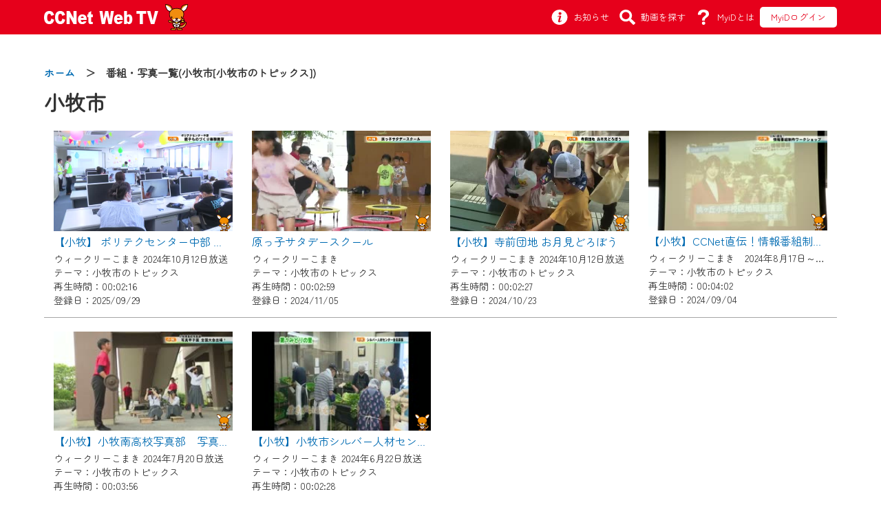

--- FILE ---
content_type: text/html; charset=utf-8
request_url: https://stream.cnci.jp/DBCTube/home/VidList?term=theme&id=&order=cont&tabid=3049&channelname=ccnet
body_size: 30929
content:
<!DOCTYPE html PUBLIC "-//W3C//DTD XHTML 1.0 Transitional//EN" "http://www.w3.org/TR/xhtml1/DTD/xhtml1-transitional.dtd">

<html lang="ja" xmlns="http://www.w3.org/1999/xhtml">
<head>
	<meta http-equiv="Content-Type" content="text/html; charset=utf-8" />
	
    
    <meta name="viewport" content="width=device-width, initial-scale=1.0">

    <title>番組・写真の一覧</title>
	<meta name="keywords" content="ビデオ,写真,共有,動画,春日井市,小牧市,名古屋市緑区,豊明市,日進市,東郷町,犬山市,扶桑町,大口町,豊川市,各務原市,美濃加茂市,川辺町,白川町,八百津町,養老町,本巣市,朝日町,桑名市多度町,CCNet,CATV,ケーブルテレビ,映像共有,コミュニティ" />
	<meta name="description" content="「CCNet Web TV」は、地域情報チャンネル「CCNet11」「CCNet12」の番組が、パソコンはもちろん、スマホ・タブレットでご視聴いただけるサービスです。" />
	<meta name="robots" content="all" />
	<link rel="shortcut icon" href="/DBCTube/Channel_Data/1001/Content/img/favicon.ico" />
    <link rel="apple-touch-icon" type="image/png" href="/DBCTube/Channel_Data/1001/Content/img/apple-touch-icon.png"/>
    <link rel="icon" type="image/png" href="/DBCTube/Channel_Data/1001/Content/img/icon-192x192.png"/>
	
    <link rel="stylesheet" href="/DBCTube/Channel_Data/1001/Content/css/common.css?Ver=202502191343" />
    <link rel="stylesheet" href="/DBCTube/Channel_Data/1001/Content/css/form.css?Ver=202502191343" />
    <link rel="stylesheet" href="/DBCTube/Channel_Data/1001/Content/css/body.css?Ver=202502191343" />
    <link rel="stylesheet" href="/DBCTube/Channel_Data/1001/Content/css/top.css?Ver=202502191343" />
    <link rel="stylesheet" href="/DBCTube/Channel_Data/1001/Content/css/mypage.css?Ver=202502191343" />
    <link rel="stylesheet" href="/DBCTube/Channel_Data/1001/Content/css/upload.css?Ver=202502191343" />
    <link rel="stylesheet" href="/DBCTube/Channel_Data/1001/Content/css/font.css?Ver=202502191343" />
    <link rel="stylesheet" href="/DBCTube/Channel_Data/1001/Content/css/userstyle.css?Ver=202502191343" />
    
    <link rel="stylesheet" type="text/css" href="/DBCTube/Channel_Data/1001/Content/css/partial/info.css?Ver=202502191343" />
	
    <script type="text/javascript" src="/DBCTube/Channel_Data/1001/Content/js/shared/base/userscript.js?Ver=202502191343"></script>
    
    <script defer type="text/javascript" src="/DBCTube/Channel_Data/1001/Content/js/common.js?Ver=202502191343"></script>

	<meta property="og:title" content="CCNet Web TV" />
	<meta property="og:type" content="article" />
	
    <meta property="og:url" content="https://stream.cnci.jp/DBCTube/home/VidList?term=theme&amp;id=&amp;order=cont&amp;tabid=3049&amp;channelname=ccnet" />
	
	<script type="text/javascript">
		function doLogout() {
			if (confirm("ログアウトすると、ブラウザに記憶されているログイン設定も消去され、再度ログインを行う必要があります。\nログアウトしますか？")) {
			    // location.href = '/DBCTube/home/DoLogout?channelid=1001';
			    location.href = '/DBCTube/home/DoLogout?channelname=ccnet';
			}
		}
	</script>
    
    
    <style type="text/css">
        .vod_status
        {
        	display:none;
        }
    </style>
    
    <script type="text/javascript" src="/DBCTube/Scripts/jquery-3.6.0.min.js"></script>
    <link rel="stylesheet" type="text/css" href="/DBCTube/Channel_Data/1001/Content/css/vidlist.css?Ver=202502191343" />
    <link rel="stylesheet" type="text/css" href="/DBCTube/Channel_Data/1001/Content/css/partial/category.css?Ver=202502191343" />

</head>

<body class="base_font_color">


<div id="wrap">
	<div id="content">
		<div id="header" class="master_color">
			<div id="header_title">
                <div id="header_menu_button">
                    <input type="checkbox" id="header_menu_check">
                    <label for="header_menu_check">
                        <img id="header_menu_open" src="/DBCTube/Channel_Data/1001/Content/img/common/menu_open.svg" alt="メニュー"/>
                        <img id="header_menu_close" src="/DBCTube/Channel_Data/1001/Content/img/common/menu_close.svg" alt="メニュー"/>
                    </label>
                    <div id="header_menu">
                        <div id="header_menu_info">
                            お知らせ
                        </div>
                        <a id="header_menu_search" href="/DBCTube/home/Search?channelname=ccnet">
                            動画を探す
                        </a>
                        
                            <a id="header_menu_login" href="/DBCTube/home/OIDLogin?channelname=ccnet">
                                MyiDログイン
                            </a>
                            <a id="header_menu_myid" href="https://id.ccnw.ne.jp/faq/" target="_blank">
                                MyiDとは
                            </a>
                            
                    </div>
                </div>
                <a id="header_toplink" href="/DBCTube/home/index?channelname=ccnet">
				    <img src="/DBCTube/Channel_Data/1001/Content/img/common/logo.png" alt="ロゴ"/>
				</a>
                <div class="header_right">
                    <div id="header_navigations">
                        <div id="header_nav_info">
                            <img src="/DBCTube/Channel_Data/1001/Content/img/common/ico_info.svg" alt="お知らせ"/>
                            <span>
                                お知らせ
                            </span>
                        </div>
                        
                        <a id="header_nav_search" href="/DBCTube/home/Search?channelname=ccnet">
                            <img src="/DBCTube/Channel_Data/1001/Content/img/common/ico_search.svg" alt="動画を探す"/>
                            <span>
                                動画を探す
                            </span>
                        </a>

                        
                            <a id="header_nav_myid" href="https://id.ccnw.ne.jp/faq/" target="_blank">
                                <img src="/DBCTube/Channel_Data/1001/Content/img/common/ico_myid.svg" alt="MyiDとは"/>
                                <span>
                                    MyiDとは
                                </span>
                            </a>
                            
                    </div>
                    
                                <a id="header_login_button" class="header_login" href="/DBCTube/home/OIDLogin?channelname=ccnet">
                                    MyiDログイン
                                </a>
                        

                </div>
			</div>
		</div>

		<div id="main">
			
    

    <!-- Right Column -->
    <div id="vidlist_colRight">
        

        <div id="vidlist_navi">
            
                <div class="bread">
                    <script src="/DBCTube/Channel_Data/1001/Content/js/shared/base/bread.js?time=16010101090000" type="text/javascript"></script>
					<a href="/DBCTube/home/index?channelname=ccnet">ホーム</a>　＞　番組・写真一覧(小牧市[小牧市のトピックス])
				</div>
            
            <div id="vidlist_navi_category" >小牧市</div>
                 
        </div>
    </div>
    
    <div id="vidlist_main">
        <div id="vidlist_main_inbox">
            
                    <div class="vidlist_raw common_movies">
                

<div class="item">
    <a class="item_link" href="/DBCTube/home/VidDetail?owner=user&id=10043760&channelname=ccnet">
        
        
        <div class="thumb img video">
        
            <div class="thumbpict">
                <img src="/DBCTube/uploaded/thumbs/1004/37/60/10043760_20250929134410w0001_160.jpg?time=20260121112125" style="width: 160px; height: 90px;"></img>
                <div class="iconcolumn">
                    
                    
                </div>
                <div class="pubIcon">
                    
                    
                    
                        <img src="/DBCTube/Channel_Data/1001/Content/img/icon_pub_member.png?Ver=202502191343" style="visibility:visible;" alt="" />
                    
                    
                </div>
                <!-- 2019/03/18 kajikawa パスワード認証視聴機能追加 start -->
                
                <!-- 2019/03/18 kajikawa パスワード認証視聴機能追加 end -->
            </div>
            
        </div>
        
        
        <div class="text">
        
            
            <div class="textcolumn wordbreak">
                <span class="titleLink">【小牧】 ポリテクセンター中部 親子ものづくり体験教室</span><br/>
                
            </div>
            <div class="clear" style="height:8px"></div>
            <div class="wordbreak item_info"
                style="display: flex; flex-direction: column;">
                <div style="overflow: hidden; text-overflow: ellipsis; white-space: nowrap;">ウィークリーこまき 2024年10月12日放送</div>
                
                <div style="overflow: hidden; text-overflow: ellipsis; white-space: nowrap;">テーマ：小牧市のトピックス</div>
                
                <div style="overflow: hidden; text-overflow: ellipsis; white-space: nowrap;">再生時間：00:02:16</div>
                
                <div style="overflow: hidden; text-overflow: ellipsis; white-space: nowrap;">登録日：2025/09/29</div>
            </div>
            
        </div>
        
    </a>
</div>

<div class="item">
    <a class="item_link" href="/DBCTube/home/VidDetail?owner=user&id=10042787&channelname=ccnet">
        
        
        <div class="thumb img video">
        
            <div class="thumbpict">
                <img src="/DBCTube/uploaded/thumbs/1004/27/87/10042787_20241105110639w0001_160.jpg?time=20251203220522" style="width: 160px; height: 90px;"></img>
                <div class="iconcolumn">
                    
                    
                </div>
                <div class="pubIcon">
                    
                    
                    
                        <img src="/DBCTube/Channel_Data/1001/Content/img/icon_pub_member.png?Ver=202502191343" style="visibility:visible;" alt="" />
                    
                    
                </div>
                <!-- 2019/03/18 kajikawa パスワード認証視聴機能追加 start -->
                
                <!-- 2019/03/18 kajikawa パスワード認証視聴機能追加 end -->
            </div>
            
        </div>
        
        
        <div class="text">
        
            
            <div class="textcolumn wordbreak">
                <span class="titleLink">原っ子サタデースクール</span><br/>
                
            </div>
            <div class="clear" style="height:8px"></div>
            <div class="wordbreak item_info"
                style="display: flex; flex-direction: column;">
                <div style="overflow: hidden; text-overflow: ellipsis; white-space: nowrap;">ウィークリーこまき
</div>
                
                <div style="overflow: hidden; text-overflow: ellipsis; white-space: nowrap;">テーマ：小牧市のトピックス</div>
                
                <div style="overflow: hidden; text-overflow: ellipsis; white-space: nowrap;">再生時間：00:02:59</div>
                
                <div style="overflow: hidden; text-overflow: ellipsis; white-space: nowrap;">登録日：2024/11/05</div>
            </div>
            
        </div>
        
    </a>
</div>

<div class="item">
    <a class="item_link" href="/DBCTube/home/VidDetail?owner=user&id=10042741&channelname=ccnet">
        
        
        <div class="thumb img video">
        
            <div class="thumbpict">
                <img src="/DBCTube/uploaded/thumbs/1004/27/41/10042741_20241023162107w0001_160.jpg?time=20251202054041" style="width: 160px; height: 90px;"></img>
                <div class="iconcolumn">
                    
                    
                </div>
                <div class="pubIcon">
                    
                    
                    
                        <img src="/DBCTube/Channel_Data/1001/Content/img/icon_pub_member.png?Ver=202502191343" style="visibility:visible;" alt="" />
                    
                    
                </div>
                <!-- 2019/03/18 kajikawa パスワード認証視聴機能追加 start -->
                
                <!-- 2019/03/18 kajikawa パスワード認証視聴機能追加 end -->
            </div>
            
        </div>
        
        
        <div class="text">
        
            
            <div class="textcolumn wordbreak">
                <span class="titleLink">【小牧】寺前団地 お月見どろぼう</span><br/>
                
            </div>
            <div class="clear" style="height:8px"></div>
            <div class="wordbreak item_info"
                style="display: flex; flex-direction: column;">
                <div style="overflow: hidden; text-overflow: ellipsis; white-space: nowrap;">ウィークリーこまき 2024年10月12日放送</div>
                
                <div style="overflow: hidden; text-overflow: ellipsis; white-space: nowrap;">テーマ：小牧市のトピックス</div>
                
                <div style="overflow: hidden; text-overflow: ellipsis; white-space: nowrap;">再生時間：00:02:27</div>
                
                <div style="overflow: hidden; text-overflow: ellipsis; white-space: nowrap;">登録日：2024/10/23</div>
            </div>
            
        </div>
        
    </a>
</div>

<div class="item">
    <a class="item_link" href="/DBCTube/home/VidDetail?owner=user&id=10042586&channelname=ccnet">
        
        
        <div class="thumb img video">
        
            <div class="thumbpict">
                <img src="/DBCTube/uploaded/thumbs/1004/25/86/10042586_20240904171142w0001_160.jpg?time=20250810194819" style="width: 160px; height: 90px;"></img>
                <div class="iconcolumn">
                    
                    
                </div>
                <div class="pubIcon">
                    
                    
                    
                        <img src="/DBCTube/Channel_Data/1001/Content/img/icon_pub_member.png?Ver=202502191343" style="visibility:visible;" alt="" />
                    
                    
                </div>
                <!-- 2019/03/18 kajikawa パスワード認証視聴機能追加 start -->
                
                <!-- 2019/03/18 kajikawa パスワード認証視聴機能追加 end -->
            </div>
            
        </div>
        
        
        <div class="text">
        
            
            <div class="textcolumn wordbreak">
                <span class="titleLink">【小牧】CCNet直伝！情報番組制作ワークショップ</span><br/>
                
            </div>
            <div class="clear" style="height:8px"></div>
            <div class="wordbreak item_info"
                style="display: flex; flex-direction: column;">
                <div style="overflow: hidden; text-overflow: ellipsis; white-space: nowrap;">ウィークリーこまき　2024年8月17日～23日放送</div>
                
                <div style="overflow: hidden; text-overflow: ellipsis; white-space: nowrap;">テーマ：小牧市のトピックス</div>
                
                <div style="overflow: hidden; text-overflow: ellipsis; white-space: nowrap;">再生時間：00:04:02</div>
                
                <div style="overflow: hidden; text-overflow: ellipsis; white-space: nowrap;">登録日：2024/09/04</div>
            </div>
            
        </div>
        
    </a>
</div>
                    </div>
                
                    <div class="vidlist_raw common_movies">
                

<div class="item">
    <a class="item_link" href="/DBCTube/home/VidDetail?owner=user&id=10042455&channelname=ccnet">
        
        
        <div class="thumb img video">
        
            <div class="thumbpict">
                <img src="/DBCTube/uploaded/thumbs/1004/24/55/10042455_20240726151612w0001_160.jpg?time=20260114130232" style="width: 160px; height: 90px;"></img>
                <div class="iconcolumn">
                    
                    
                </div>
                <div class="pubIcon">
                    
                    
                    
                        <img src="/DBCTube/Channel_Data/1001/Content/img/icon_pub_member.png?Ver=202502191343" style="visibility:visible;" alt="" />
                    
                    
                </div>
                <!-- 2019/03/18 kajikawa パスワード認証視聴機能追加 start -->
                
                <!-- 2019/03/18 kajikawa パスワード認証視聴機能追加 end -->
            </div>
            
        </div>
        
        
        <div class="text">
        
            
            <div class="textcolumn wordbreak">
                <span class="titleLink">【小牧】小牧南高校写真部　写真甲子園全国大会出場</span><br/>
                
            </div>
            <div class="clear" style="height:8px"></div>
            <div class="wordbreak item_info"
                style="display: flex; flex-direction: column;">
                <div style="overflow: hidden; text-overflow: ellipsis; white-space: nowrap;">ウィークリーこまき 2024年7月20日放送</div>
                
                <div style="overflow: hidden; text-overflow: ellipsis; white-space: nowrap;">テーマ：小牧市のトピックス</div>
                
                <div style="overflow: hidden; text-overflow: ellipsis; white-space: nowrap;">再生時間：00:03:56</div>
                
                <div style="overflow: hidden; text-overflow: ellipsis; white-space: nowrap;">登録日：2024/07/27</div>
            </div>
            
        </div>
        
    </a>
</div>

<div class="item">
    <a class="item_link" href="/DBCTube/home/VidDetail?owner=user&id=10042414&channelname=ccnet">
        
        
        <div class="thumb img video">
        
            <div class="thumbpict">
                <img src="/DBCTube/uploaded/thumbs/1004/24/14/10042414_20240710182711w0001_160.jpg?time=20250928151228" style="width: 160px; height: 90px;"></img>
                <div class="iconcolumn">
                    
                    
                </div>
                <div class="pubIcon">
                    
                    
                    
                        <img src="/DBCTube/Channel_Data/1001/Content/img/icon_pub_member.png?Ver=202502191343" style="visibility:visible;" alt="" />
                    
                    
                </div>
                <!-- 2019/03/18 kajikawa パスワード認証視聴機能追加 start -->
                
                <!-- 2019/03/18 kajikawa パスワード認証視聴機能追加 end -->
            </div>
            
        </div>
        
        
        <div class="text">
        
            
            <div class="textcolumn wordbreak">
                <span class="titleLink">【小牧】小牧市シルバー人材センター 会員募集</span><br/>
                
            </div>
            <div class="clear" style="height:8px"></div>
            <div class="wordbreak item_info"
                style="display: flex; flex-direction: column;">
                <div style="overflow: hidden; text-overflow: ellipsis; white-space: nowrap;">ウィークリーこまき 2024年6月22日放送</div>
                
                <div style="overflow: hidden; text-overflow: ellipsis; white-space: nowrap;">テーマ：小牧市のトピックス</div>
                
                <div style="overflow: hidden; text-overflow: ellipsis; white-space: nowrap;">再生時間：00:02:28</div>
                
                <div style="overflow: hidden; text-overflow: ellipsis; white-space: nowrap;">登録日：2024/07/10</div>
            </div>
            
        </div>
        
    </a>
</div>
            

            <!-- 動画一覧 -->
            <!-- 左に整列させるため、一行の表示数がこれに満たない場合は空の要素を追加する  -->  
                            
                        <div class="item_empty"></div>
                                    
                        <div class="item_empty"></div>
                    
                    </div>
            
        </div>
        
        <div id="vidlist_add"
            class="vidlist_add_hidden">
            下にスクロールして更に読み込む
            <input type="hidden" id="vidlist_pgnext" name="vidlist_pgnext" value="0">
        </div>
    </div>

    <div id="vidlist_movies">
        <div id="vidlist_movies_pages">
            <ul class="pager"><li class="top">最初</li><li class="prev">｜＜</li><li class="page">｜1</li><li class="next">｜＞</li><li class="last">｜最後</li></ul> 
        </div>
    </div>
    <!-- /Right Column -->

    
    <div id="category_area">
        
<!-- カテゴリ一覧 -->
<div id="category">
    <div class="category_wrapper">
        <input type="checkbox" id="category_check">
        <label for="category_check">
            <div class="category_title">
                カテゴリから動画を探す
            </div>
        </label>
        <div class="category_list">
            
                <a href="/DBCTube/home/VidList?term=all_new&id=0&order=cont&tabid=1001&channelname=ccnet" class="item">
                    新着動画
                </a>
            
                <a href="/DBCTube/home/VidList?term=all_old&id=0&order=aud&tabid=1002&channelname=ccnet" class="item">
                    人気動画
                </a>
            
                <a href="/DBCTube/home/VidList?term=theme&id=&order=cont&tabid=3048&channelname=ccnet" class="item">
                    春日井市
                </a>
            
                <a href="/DBCTube/home/VidList?term=theme&id=&order=cont&tabid=3049&channelname=ccnet" class="itemSelected">
                    小牧市
                </a>
            
                <a href="/DBCTube/home/VidList?term=theme&id=&order=cont&tabid=3055&channelname=ccnet" class="item">
                    犬山市
                </a>
            
                <a href="/DBCTube/home/VidList?term=theme&id=&order=cont&tabid=3056&channelname=ccnet" class="item">
                    扶桑町
                </a>
            
                <a href="/DBCTube/home/VidList?term=theme&id=&order=cont&tabid=5061&channelname=ccnet" class="item">
                    大口町
                </a>
            
                <a href="/DBCTube/home/VidList?term=theme&id=&order=cont&tabid=3050&channelname=ccnet" class="item">
                    名古屋市緑区
                </a>
            
                <a href="/DBCTube/home/VidList?term=theme&id=&order=cont&tabid=3051&channelname=ccnet" class="item">
                    豊明市
                </a>
            
                <a href="/DBCTube/home/VidList?term=theme&id=&order=cont&tabid=3053&channelname=ccnet" class="item">
                    日進市
                </a>
            
                <a href="/DBCTube/home/VidList?term=theme&id=&order=cont&tabid=3052&channelname=ccnet" class="item">
                    東郷町
                </a>
            
                <a href="/DBCTube/home/VidList?term=theme&id=&order=cont&tabid=3054&channelname=ccnet" class="item">
                    豊川市
                </a>
            
                <a href="/DBCTube/home/VidList?term=theme&id=&order=cont&tabid=3057&channelname=ccnet" class="item">
                    各務原市
                </a>
            
                <a href="/DBCTube/home/VidList?term=theme&id=&order=cont&tabid=3058&channelname=ccnet" class="item">
                    美濃加茂市
                </a>
            
                <a href="/DBCTube/home/VidList?term=theme&id=&order=cont&tabid=3059&channelname=ccnet" class="item">
                    川辺町
                </a>
            
                <a href="/DBCTube/home/VidList?term=theme&id=&order=cont&tabid=3061&channelname=ccnet" class="item">
                    八百津町
                </a>
            
                <a href="/DBCTube/home/VidList?term=theme&id=&order=cont&tabid=3060&channelname=ccnet" class="item">
                    白川町
                </a>
            
                <a href="/DBCTube/home/VidList?term=theme&id=&order=cont&tabid=3062&channelname=ccnet" class="item">
                    本巣市
                </a>
            
                <a href="/DBCTube/home/VidList?term=theme&id=&order=cont&tabid=3063&channelname=ccnet" class="item">
                    養老町
                </a>
            
                <a href="/DBCTube/home/VidList?term=theme&id=&order=cont&tabid=3064&channelname=ccnet" class="item">
                    川越町
                </a>
            
                <a href="/DBCTube/home/VidList?term=theme&id=&order=cont&tabid=3065&channelname=ccnet" class="item">
                    朝日町
                </a>
            
                <a href="/DBCTube/home/VidList?term=theme&id=&order=cont&tabid=3066&channelname=ccnet" class="item">
                    桑名市多度町
                </a>
            
                <a href="/DBCTube/home/VidList?term=theme&id=&order=cont&tabid=3069&channelname=ccnet" class="item">
                    グルメ番組
                </a>
            
                <a href="/DBCTube/home/VidList?term=theme&id=&order=cont&tabid=5076&channelname=ccnet" class="item">
                    おうちで猿ＪＯＹどうぶつえん
                </a>
            
                <a href="/DBCTube/home/VidList?term=theme&id=&order=cont&tabid=5057&channelname=ccnet" class="item">
                    一般公開
                </a>
            
        </div>
    </div>
</div>
    </div>

<script src='/DBCTube/Channel_Data/1001/Content/js/home/VidList.js?Ver=202502191343' type="text/javascript"></script>

		</div>
		<div id="footer" class="footer_color footer_font_color">
            <div class="footer_wrapper">
                <div id="link" class="footer_link_color">
                    <script src="/DBCTube/Channel_Data/1001/Content/js/shared/base/footer_links.js?time=16010101090000" type="text/javascript"></script>
                </div>
                <div id="copyright">
                    Copyright &copy; ＣＣＮｅｔ株式会社. All Rights Reserved.
                </div>
            </div>
		</div>
        <div id="navbar">
            <a id="navbar_home" href="/DBCTube/home/index?channelname=ccnet">
                <img src="/DBCTube/Channel_Data/1001/Content/img/common/navbar_home.png" alt="ホーム"/>
            </a>
            <div id="navbar_info">
                <img src="/DBCTube/Channel_Data/1001/Content/img/common/navbar_info.png" alt="お知らせ"/>
            </div>
            <a id="navbar_search" href="/DBCTube/home/Search?channelname=ccnet">
                <img src="/DBCTube/Channel_Data/1001/Content/img/common/navbar_search.png" alt="動画を探す"/>
            </a>
        </div>

	</div><!-- of content -->

</div><!-- of wrap -->


<div id="modal">
    
    <div id="modal_info">
        <div id="modal_close">
            <img src="/DBCTube/Channel_Data/1001/Content/img/common/close.svg" alt="モーダルを閉じる"/>
            <span>閉じる</span>
        </div>
        
 <div id="info" class="info_border_color">
	<div class="title info_font_color info_border_color info_back_color">
        お知らせ
    </div>
	<div class="body">
        
        <div class="item">
            <div class="text">
                2024/09/02<br />
                <p><p style="color: red;">動画配信サービス『CCNet Web TV』は2024年9月24日からリニューアルします！</p><br>
 
【変更点】<br>
　◆デザイン変更により、お住まいの地域の動画コンテンツが一目瞭然。<br>
　◆当社アプリやＰＣブラウザから、いつでも・どこでも・外出先でも！<br>
   　CCNetサービスエリア20市町の地域情報番組をご視聴いただけます！<br>
 <br>
【ご注意】<br>
　2024年9月24日からはご加入者様へのサービス向上のため、<br>
　『CCNet Web TV』を利用いただくには、一部コンテンツを除き、<br>
　CCNetサービスへの加入と『CCNetマイページ※』へのログインが必要となります。<br>
　何卒、ご理解ご了承の程よろしくお願いいたします。<br>
<br>
※マイページへのログインには、MyIDが必要となります。<br>
※MyIDとは、CCNet Web TVを含むCCNetの各種サービスをご利用頂くためのIDです。<br>
　IDはお客様が使っているメールアドレスで設定できます。<br>
（GmailやYahooなどのフリーメールアドレスでも作成可能です）<br>
※マイページへのログイン・MyIDの新規登録は<a href="https://mypage.ccnw.co.jp/mypage-router/">こちら</a>から<br>
※CCNetアプリをご利用中の方は引き続きご視聴いただけます。<br>
<br>
＜メンテナンス情報＞<br>

CCNetWebTVのリニューアルにともないメンテナンス作業を予定しています。<br>
<br>
日時　9/24 9:30～16:30<br>
<br>
作業の間は、CCNetWebTVの画面が「メンテナンス中」になり、ご利用いただけません。<br>
ご不便をおかけいたしますが、ご了承の程よろしくお願いいたします。<br></p>
            </div>
        </div>
		
    </div>
</div>
    </div>
</div>

</body>

</html>


--- FILE ---
content_type: text/css
request_url: https://stream.cnci.jp/DBCTube/Channel_Data/1001/Content/css/common.css?Ver=202502191343
body_size: 2284
content:
@charset "UTF-8";
.redmark {
  padding: 0;
  font-size: 10px;
  color: #ffffff;
  background-color: red;
}

.blackmark {
  padding: 0;
  font-size: 10px;
  color: #ffffff;
  background-color: black;
}

.greenmark {
  padding: 0;
  font-size: 10px;
  color: #ffffff;
  background-color: green;
}

.orangemark {
  padding: 0;
  font-size: 10px;
  color: #ffffff;
  background-color: orange;
}

.bluemark {
  padding: 0;
  font-size: 10px;
  color: #ffffff;
  background-color: blue;
}

.graymark {
  padding: 0;
  font-size: 10px;
  color: #ffffff;
  background-color: #808080;
}

.transparentnmark {
  padding: 0;
  font-size: 10px;
  color: #ffffff;
  background-color: transparent;
}

.require {
  color: #ff0000;
}

fieldset {
  border: 1px solid #d0d0d0;
}
fieldset legend {
  font-weight: bold;
  margin-left: 5px;
}

* {
  margin: 0;
  padding: 0;
}

body {
  font-size: 0.81em;
  text-align: center;
  color: #333333;
  background-color: #ffffff;
  position: relative;
}

/* title link */
a.titleLink {
  color: #006bb2;
  font-size: 1.15em;
  font-weight: bold;
}
a.titleLink:link, a.titleLink:visited {
  color: #006bb2;
}
a.titleLink:active, a.titleLink:hover {
  color: #67abf9;
}

table {
  font-size: 1em;
  border-collapse: collapse;
}

li {
  list-style: none;
}

img {
  border: none;
}

.clear {
  height: 0.1px;
  clear: both;
}

.textcolumn {
  word-break: break-all;
  word-wrap: break-word;
  float: left;
  margin-top: 4px;
  text-align: left;
  line-height: 120%;
}

#wrap {
  margin: 0 auto;
  text-align: center;
}

#content {
  margin: 0 auto;
  text-align: center;
}

#header {
  display: flex;
  justify-content: center;
  width: 100%;
  height: 50px;
  line-height: 50px;
  color: #fff;
}
#header #header_title {
  display: flex;
  justify-content: space-between;
  align-items: center;
  flex-wrap: wrap;
  margin: 0 5%;
  max-width: 1600px;
  width: 94%;
}
#header #header_title #header_menu_button {
  display: none;
}
#header #header_title #header_menu_button input {
  display: none;
}
#header #header_title #header_menu_button #header_menu {
  flex-direction: column;
  position: absolute;
  top: 50px;
  left: -100vw;
  width: 100vw;
  height: calc(100vh - 50px);
  background-color: #F7F4EE;
  transition: left 0.5s;
}
#header #header_title #header_menu_button #header_menu > div, #header #header_title #header_menu_button #header_menu > a {
  position: relative;
  display: flex;
  padding-left: 6%;
  width: 100vw;
  height: 48px;
  line-height: 48px;
  font-size: 16px;
  border-top: 1px solid #ccc;
  color: #333;
  box-sizing: border-box;
}
#header #header_title #header_menu_button #header_menu > div::after, #header #header_title #header_menu_button #header_menu > a::after {
  position: absolute;
  top: 0;
  bottom: 0;
  right: 6%;
  margin: auto;
  width: 0.5em;
  height: 0.5em;
  border-top: 2px solid #333;
  border-right: 2px solid #333;
  transform: rotate(45deg);
  content: "";
}
#header #header_title #header_menu_button #header_menu > div:last-child, #header #header_title #header_menu_button #header_menu > a:last-child {
  border-bottom: 1px solid #ccc;
}
#header #header_title .header_right {
  display: flex;
  justify-content: space-between;
  align-items: center;
  max-width: 440px;
  width: 66%;
}
#header #header_title .header_right #header_navigations {
  display: flex;
  margin-left: auto;
  max-width: 320px;
}
#header #header_title .header_right #header_navigations > div, #header #header_title .header_right #header_navigations > a {
  display: flex;
  align-items: center;
  justify-content: space-between;
  color: #fff;
  margin-left: 14px;
  cursor: pointer;
  transition: opacity 0.5s;
  opacity: 1;
}
#header #header_title .header_right #header_navigations > div > img, #header #header_title .header_right #header_navigations > a > img {
  width: 24px;
  margin-right: 8px;
}
#header #header_title .header_right #header_navigations > div:hover, #header #header_title .header_right #header_navigations > a:hover {
  opacity: 0.7;
}
#header #header_title .header_right .header_login {
  margin-left: 8px;
}
#header #header_title .header_right #header_login_button {
  background-color: #fff;
  color: #e6001b;
  width: 112px;
  height: 30px;
  line-height: 30px;
  border-radius: 5px;
  transition: opacity 0.5s;
  opacity: 1;
}
#header #header_title .header_right #header_login_button:hover {
  opacity: 0.9;
}
#header #header_navi_home {
  width: 93px;
  height: 50px;
  line-height: 50px;
}
#header #header_navi_contact {
  width: 93px;
  height: 50px;
  line-height: 50px;
}

/*================MAIN================*/
#main {
  text-align: left;
  min-height: calc(100vh - 104px);
  margin-bottom: 0px;
  display: flex;
  flex-direction: column;
}

/*================Footer================*/
#category_area {
  margin-top: auto;
  padding-top: 60px;
}

#footer {
  display: flex;
  justify-content: center;
  align-items: center;
  height: 54px;
  width: 100%;
}
#footer .footer_wrapper {
  display: flex;
  justify-content: space-between;
  align-items: center;
  flex-wrap: wrap;
  margin: 0 5%;
  max-width: 1600px;
  width: 100%;
}
#footer .footer_wrapper #logo {
  text-align: left;
  margin-left: 10px;
}
#footer .footer_wrapper #link {
  text-align: center;
  letter-spacing: 1px;
}
#footer .footer_wrapper #copyright {
  font-size: 0.9em;
  text-align: center;
}

#navbar {
  display: none;
}

/*================ Elements ================*/
#afford {
  margin-top: 4px;
  margin-bottom: 8px;
  vertical-align: middle;
}
#afford .bread {
  margin-left: 16px;
  float: left;
}
#afford .bread a {
  /*color:#006bb2;
  &:active, &:hover	{ color:#006bb2; }*/
}
#afford .welcome {
  margin-right: 12px;
  float: right;
}
#afford .mypage {
  margin-right: 12px;
  float: right;
}
#afford .mypage a {
  color: #00aa00;
}
#afford .mypage a:active, #afford .mypage a:hover {
  color: #33dd33;
}
#afford .logout {
  margin-right: 16px;
  float: right;
}
#afford .logout a {
  color: #e36b21;
}
#afford .logout a:active, #afford .logout a:hover {
  color: #ff9b51;
}

.pager {
  font-size: 0.9em;
  height: 1.8em;
  line-height: 1.8em;
  clear: both;
  text-align: right;
}
.pager ul {
  text-align: right;
}
.pager li {
  text-align: center;
  display: inline;
  width: 1.5em;
  padding: 0 1px;
}
.pager li a {
  /*color:#006bb2;*/
  font-weight: bold;
  /*&:active,&:hover 		{ text-decoration:none; color:#006bb2; }*/
}
.pager .top .prev .next .last {
  padding: 0;
  width: 6em;
}

/*================ 動画 ================*/
.common_movies .item {
  list-style: none;
  text-align: center;
}
.common_movies .item a {
  transition: opacity 0.5s;
}
.common_movies .item a:hover {
  opacity: 0.7;
}
.common_movies .item .thumbpict {
  width: 90%;
  height: auto;
  margin: 0 5%;
}
.common_movies .item .thumbpict > img {
  width: 100% !important;
  height: auto !important;
}
.common_movies .item .text {
  margin: 0 5%;
  text-align: left;
}
.common_movies .item .text > div {
  float: unset;
  overflow: hidden;
  text-overflow: ellipsis;
  white-space: nowrap;
}
.common_movies .item .text .item_info {
  margin-top: 4px;
  color: #333;
  font-size: 14px;
  line-height: 20px;
}
.common_movies .item .text .titleLink {
  font-size: 16px;
  line-height: 22px;
  font-weight: normal;
}
.common_movies .item .text .clear {
  display: none;
}

.button_more {
  display: inline-block;
  width: 160px;
  height: 38px;
  box-sizing: border-box;
  border-radius: 20px;
  border: 2px solid #e6001b;
  background-color: #e6001b;
  line-height: 32px;
  font-size: 16px;
  text-decoration: none;
  text-align: center;
  white-space: nowrap;
  transition: background-color 0.4s;
}
.button_more > div {
  position: relative;
  display: flex;
  justify-content: center;
  align-items: center;
  width: 140px;
  color: #fff;
  text-align: left;
  line-height: 32px;
}
.button_more > div::after {
  position: absolute;
  top: 2px;
  bottom: 0;
  right: 1em;
  margin: auto;
  width: 0.5em;
  height: 0.5em;
  border-top: 2px solid #fff;
  border-right: 2px solid #fff;
  transform: rotate(45deg);
  content: "";
}

.button_more:hover {
  background-color: #fff;
}
.button_more:hover > div {
  color: #e6001b;
}
.button_more:hover > div::after {
  border-top: 2px solid #e6001b;
  border-right: 2px solid #e6001b;
}

/*================ Modal ================*/
#modal {
  position: fixed;
  top: 0;
  left: 0;
  z-index: 10;
  display: flex;
  justify-content: center;
  align-items: center;
  width: 100%;
  height: 100vh;
  transition: opacity 0.5s;
  opacity: 0;
  pointer-events: none;
}
#modal > div {
  display: flex;
  justify-content: center;
  width: 90%;
  max-width: 1080px;
  height: 90%;
  z-index: 11;
}

#modal.modal_info_visible {
  opacity: 1;
  background-color: rgba(0, 0, 0, 0.6);
  pointer-events: all;
}

#modal_info {
  position: relative;
  background-color: #fceee6;
}
#modal_info #modal_close {
  position: absolute;
  top: 12px;
  right: 12px;
  max-width: 48px;
  width: 100%;
  cursor: pointer;
}
#modal_info #modal_close > img {
  display: block;
  width: 100%;
}
#modal_info #modal_close > span {
  display: none;
}

@media screen and (max-width: 767px) {
  #main {
    min-height: calc(100vh - 149px);
  }
  #content {
    margin-top: 50px;
    padding-bottom: 45px;
  }
  #header {
    position: fixed;
    top: 0;
    left: 0;
    z-index: 2;
  }
  #header #header_title {
    width: 100%;
    margin: 0;
    justify-content: flex-start;
  }
  #header #header_title #header_menu_button {
    display: block;
  }
  #header #header_title #header_menu_button #header_menu_open,
  #header #header_title #header_menu_button #header_menu_close {
    margin: 0 10px;
    width: 48px;
  }
  #header #header_title #header_menu_button #header_menu_open {
    display: block;
  }
  #header #header_title #header_menu_button #header_menu_close {
    display: none;
  }
  #header #header_title #header_menu_button input:checked ~ label #header_menu_open {
    display: none;
  }
  #header #header_title #header_menu_button input:checked ~ label #header_menu_close {
    display: block;
  }
  #header #header_title #header_menu_button input:checked ~ #header_menu {
    left: 0%;
    transition: left 0.5s;
  }
  #header #header_title #header_toplink {
    width: 42%;
    max-width: 209px;
  }
  #header #header_title #header_toplink img {
    width: 100%;
  }
  #header #header_title .header_right {
    width: auto;
    margin: 0 10px 0 auto;
  }
  #header #header_title .header_right #header_navigations {
    display: none;
    width: unset;
  }
  #navbar {
    position: fixed;
    bottom: 0;
    left: 0;
    display: flex;
    justify-content: space-between;
    align-items: center;
    width: 100%;
    height: 45px;
    background-color: #e6001b;
    z-index: 2;
    box-shadow: 0 -8px 4px -4px rgba(0, 0, 0, 0.2);
  }
  #navbar > div, #navbar > a {
    width: 30%;
    height: auto;
    display: flex;
    justify-content: center;
    align-items: flex-start;
  }
  #navbar #navbar_home img {
    width: 23px;
  }
  #navbar #navbar_info img {
    width: 32px;
  }
  #navbar #navbar_search img {
    width: 39px;
  }
  #modal_info #modal_close {
    width: 32px;
  }
  .common_movies .item {
    width: 160px;
    min-width: 160px;
  }
  .common_movies .item .thumbpict > img {
    width: 100% !important;
    height: auto !important;
  }
}/*# sourceMappingURL=common.css.map */

--- FILE ---
content_type: text/css
request_url: https://stream.cnci.jp/DBCTube/Channel_Data/1001/Content/css/body.css?Ver=202502191343
body_size: 1061
content:
#body {
  font-size: 12px;
  margin: 24px 64px;
}
#body h1 {
  margin: 12px 0;
  padding-left: 24px;
  background-image: URL("../img/body/h1_blue.png");
  background-repeat: no-repeat;
  height: 33px;
  line-height: 33px;
  font-size: 16px;
  font-weight: bold;
  color: white;
}
#body h2 {
  margin: 12px 0;
  width: 496px;
  padding-left: 24px;
  background-image: URL("../img/body/h2_blue.png");
  background-repeat: repeat-x;
  height: 36px;
  line-height: 36px;
  font-size: 115%;
  font-weight: bold;
  color: #111111;
}
#body h3 {
  margin: 8px 0;
  padding-left: 30px;
  background-image: URL("../img/body/h3_blue.png");
  background-repeat: no-repeat;
  height: 20px;
  line-height: 20px;
  font-size: 12px;
  font-weight: bold;
  color: #111111;
}
#body .indent {
  margin-left: 1em;
}
#body .about {
  margin: 18px 5%;
  max-width: 1600px;
}
#body .userform {
  text-align: left;
  width: 576px;
  padding: 12px;
  background-color: #F5F5F5;
  border: solid 1px gray;
  margin: 8px 0 24px 0px;
}
#body .userform .usertable {
  font-size: 1em;
  border-collapse: collapse;
}
#body .userform .usertable td {
  font-size: 1em;
  border-collapse: collapse;
  padding: 2px 0;
}/*# sourceMappingURL=body.css.map */

--- FILE ---
content_type: text/css
request_url: https://stream.cnci.jp/DBCTube/Channel_Data/1001/Content/css/top.css?Ver=202502191343
body_size: 1893
content:
@charset "UTF-8";
.thumbpict {
  position: relative;
}
.thumbpict .iconcolumn {
  width: 24px;
  text-align: left;
  vertical-align: top;
  border: 0px;
  position: absolute;
  top: 4px;
  left: 4px;
}
.thumbpict .iconcolumn img {
  width: 24px !important;
  height: 24px;
}
.thumbpict .pubIcon {
  width: 24px;
  border: 0px;
}
.thumbpict .pubIcon img {
  width: 24px !important;
  height: 24px;
  position: absolute;
  right: 0;
  bottom: 0;
}

#top_message_area {
  display: flex;
  justify-content: center;
  width: 100%;
}
#top_message_area #top_message_box {
  align-items: center;
  flex-wrap: wrap;
  margin: 30px 5% 0 5%;
  max-width: 1600px;
  width: 94%;
  padding: 10px 20px 10px 20px;
  border: 1px solid rgba(204, 204, 204, 0.6);
}
#top_message_area #top_message {
  font-size: 1.2em;
}

#carousel_area {
  position: relative;
}
#carousel_area #carousel_overlay {
  position: absolute;
  top: 0;
  width: 100%;
  height: 100%;
  background-color: #fff;
  transition: opacity 0.5s;
  opacity: 0;
  pointer-events: none;
}
#carousel_area #carousel_overlay .loader,
#carousel_area #carousel_overlay .loader:after {
  border-radius: 50%;
  width: 10em;
  height: 10em;
}
#carousel_area #carousel_overlay .loader {
  margin: 60px auto;
  font-size: 10px;
  position: relative;
  text-indent: -9999em;
  border-top: 1.1em solid rgba(0, 0, 0, 0.2);
  border-right: 1.1em solid rgba(0, 0, 0, 0.2);
  border-bottom: 1.1em solid rgba(0, 0, 0, 0.2);
  border-left: 1.1em solid #FF4156;
  transform: translateZ(0);
  animation: loading 1.1s infinite linear;
}
#carousel_area #carousel_overlay.carousel_loading {
  opacity: 100;
}
#carousel_area #carousel_slide {
  overflow: hidden;
}
#carousel_area #carousel_slide .carousel_items_disable {
  display: none !important;
}
#carousel_area #carousel_slide .carousel_items {
  display: none;
}
#carousel_area #carousel_slide .carousel_items.slick-initialized {
  display: block;
  padding: 30px 0 10px;
}
#carousel_area #carousel_slide .carousel_items .carousel_item {
  padding: 0 15px;
  list-style: none;
}
#carousel_area #carousel_slide .carousel_items .carousel_item a {
  display: block;
  position: relative;
  color: #FFF;
  font-size: 0.875em;
  opacity: 1;
  transition: opacity 0.5s;
}
#carousel_area #carousel_slide .carousel_items .carousel_item a .pubIcon {
  position: absolute;
  bottom: 38px;
  right: 0;
}
#carousel_area #carousel_slide .carousel_items .carousel_item a:hover {
  opacity: 0.7;
}
#carousel_area #carousel_slide .carousel_items .carousel_item a img:not(.pubIcon) {
  width: 640px !important;
  max-width: 640px;
  height: 360px !important;
}
#carousel_area #carousel_slide .carousel_items .carousel_item a span {
  position: absolute;
  bottom: 0;
  display: inline-block;
  width: 100%;
  background-color: rgba(0, 0, 0, 0.5);
  text-align: center;
  line-height: 2.4em;
  font-size: 1.4em;
  white-space: nowrap;
  text-overflow: ellipsis;
}
#carousel_area #carousel_slide .slick-dots li {
  padding: 0;
}
#carousel_area #carousel_slide .slick-dots li button[aria-controls*=undefined] {
  display: none;
}

#banner_area {
  display: flex;
  justify-content: center;
  margin-top: 30px;
  width: 100%;
}
#banner_area .banner_wrapper {
  display: flex;
  justify-content: space-between;
  margin: 0 5%;
  max-width: 1600px;
  width: 100%;
}
#banner_area .banner_wrapper .banner_left {
  width: 98%;
  position: relative;
}
#banner_area .banner_wrapper .banner_left #banner_overlay {
  position: absolute;
  top: 0;
  width: 100%;
  height: 100%;
  background-color: #fff;
  transition: opacity 0.5s;
  opacity: 0;
  pointer-events: none;
}
#banner_area .banner_wrapper .banner_left #banner_overlay .loader,
#banner_area .banner_wrapper .banner_left #banner_overlay .loader:after {
  border-radius: 50%;
  width: 8em;
  height: 8em;
}
#banner_area .banner_wrapper .banner_left #banner_overlay .loader {
  margin: 0 auto;
  font-size: 10px;
  position: relative;
  text-indent: -9999em;
  border-top: 1.1em solid rgba(0, 0, 0, 0.2);
  border-right: 1.1em solid rgba(0, 0, 0, 0.2);
  border-bottom: 1.1em solid rgba(0, 0, 0, 0.2);
  border-left: 1.1em solid #FF4156;
  transform: translateZ(0);
  animation: loading 1.1s infinite linear;
}
#banner_area .banner_wrapper .banner_left #banner_overlay.banner_loading {
  opacity: 100;
}
#banner_area .banner_wrapper .banner_left #banner_link {
  transition: opacity 0.5s;
}
#banner_area .banner_wrapper .banner_left #banner_link:not(.banner_link_disable):hover {
  opacity: 0.7;
}
#banner_area .banner_wrapper .banner_left .banner_link_disable {
  pointer-events: none;
  cursor: default;
}
#banner_area .banner_wrapper .banner_left .banner_img {
  width: 100%;
}
#banner_area .banner_wrapper .banner_left .banner_img.banner_hidden {
  display: none;
}
#banner_area .banner_wrapper .banner_right {
  display: flex;
  justify-content: space-between;
  flex-direction: column;
  margin-bottom: auto;
  width: 46%;
  font-size: 18px;
}
#banner_area .banner_wrapper .banner_right #banner_message {
  text-align: right;
}
#banner_area .banner_wrapper .banner_right #banner_message > span {
  display: inline-block;
}
#banner_area .banner_wrapper .banner_right .banner_choose {
  display: flex;
  flex-wrap: wrap;
  justify-content: flex-end;
  margin: 10px 0 0 auto;
}
#banner_area .banner_wrapper .banner_right .banner_choose > select {
  margin-left: 16px;
  width: 120px;
  font-size: 16px;
  font-family: unset;
}

#township_loading {
  display: none;
}
#township_loading.theme_loading {
  display: flex;
  margin-top: 40px;
  font-size: 30px;
}

#township_area.theme_loading {
  display: none;
}

.theme_area {
  display: flex;
  justify-content: center;
  align-items: center;
  flex-direction: column;
  width: 100%;
}
.theme_area .theme_wrapper {
  display: flex;
  flex-direction: column;
  margin: 60px 5% 0 5%;
  max-width: 1600px;
  width: 90%;
}
.theme_area .theme_wrapper .theme_head {
  display: flex;
  justify-content: space-between;
  width: 100%;
}
.theme_area .theme_wrapper .theme_head .theme_title {
  padding: 0 0.5em;
  border-left: 6px solid #e6001b;
  font-size: 24px;
  line-height: 38px;
  font-weight: bold;
}
.theme_area .theme_wrapper .theme_movies {
  display: none;
}
.theme_area .theme_wrapper .theme_movies.slick-initialized {
  display: block;
  padding: 30px 0 10px;
}
.theme_area .theme_wrapper .theme_movies .item_empty {
  opacity: 0;
  cursor: default;
  pointer-events: none;
}

/********************** tab ******************************/
#top_tab {
  margin-bottom: 12px;
}
#top_tab .item {
  float: left;
  /*width:700px;*/
  margin-bottom: 10px;
}
#top_tab .head {
  height: 31px;
  background-image: url("../img/top/tab_generic.png");
}
#top_tab .main_inbox {
  padding: 10px 0;
}
#top_tab .main_inbox .img {
  /*float:left;*/
}
#top_tab .main_inbox .img img {
  background-color: silver;
  width: 160px;
}
#top_tab .main_inbox .text {
  /*float:right;*/
  text-align: left;
  font-size: 0.85em;
  width: 160px;
}
#top_tab .list_partition {
  width: 2px;
  height: 180px;
  margin: 0 9px;
  float: left;
  background-image: url("../img/partition.png");
  background-repeat: no-repeat;
}
#top_tab .topTabTextLink {
  height: 31px;
  line-height: 31px;
  margin-left: 10px;
}
#top_tab .bottom {
  height: 6px;
}

/* レスポンシブ対応 */
@media screen and (max-width: 767px) {
  #carousel_area #carousel_slide .carousel_items .carousel_item {
    padding: 0 0;
  }
  #carousel_area #carousel_slide .carousel_items .carousel_item a img:not(.pubIcon) {
    width: 100% !important;
    max-width: unset;
    height: auto !important;
  }
  #banner_area .banner_wrapper {
    flex-direction: column-reverse;
    justify-content: center;
  }
  #banner_area .banner_wrapper .banner_left {
    margin-top: 10px;
  }
  #banner_area .banner_wrapper .banner_left #banner_overlay .loader,
  #banner_area .banner_wrapper .banner_left #banner_overlay .loader:after {
    border-radius: 50%;
    width: 5em;
    height: 5em;
  }
  #banner_area .banner_wrapper .banner_right {
    justify-content: center;
    width: 100%;
  }
  #banner_area .banner_wrapper .banner_right #banner_message {
    display: none;
  }
  #banner_area .banner_wrapper .banner_right .banner_choose {
    flex-wrap: nowrap;
    justify-content: center;
    margin: auto;
  }
  #banner_area .banner_wrapper .banner_right .banner_choose > select {
    justify-content: center;
  }
  .theme_area .theme_wrapper {
    /* スクロールバーの幅と高さを設定する */
    /* スクロールバーの形を設定する */
    /* スクロールバーの色を設定する */
  }
  .theme_area .theme_wrapper .theme_head {
    display: flex;
    flex-wrap: wrap;
  }
  .theme_area .theme_wrapper .theme_head .theme_title {
    font-size: 18px;
  }
  .theme_area .theme_wrapper .theme_head .button_more {
    margin: 0 0 0 auto;
  }
  .theme_area .theme_wrapper .theme_movies {
    display: flex;
    justify-content: space-between;
    margin-top: 10px;
    padding-bottom: 10px;
    overflow-x: scroll;
  }
  .theme_area .theme_wrapper .theme_movies::-webkit-scrollbar {
    width: 10px;
    height: 10px;
  }
  .theme_area .theme_wrapper .theme_movies::-webkit-scrollbar-thumb {
    border-radius: 0.25rem;
    background-color: rgb(139, 139, 139);
    border-radius: 8px;
  }
  .theme_area .theme_wrapper .theme_movies::-webkit-scrollbar-track {
    --bg-opacity: 1;
    background-color: rgba(170, 165, 165, 0.308);
  }
  .theme_area .theme_wrapper .theme_movies::-webkit-scrollbar-thumb:hover {
    background-color: red;
  }
  .theme_area .theme_wrapper .theme_movies .item_empty {
    display: none;
  }
}
@keyframes loading {
  0% {
    transform: rotate(0deg);
  }
  100% {
    transform: rotate(360deg);
  }
}/*# sourceMappingURL=top.css.map */

--- FILE ---
content_type: text/css
request_url: https://stream.cnci.jp/DBCTube/Channel_Data/1001/Content/css/mypage.css?Ver=202502191343
body_size: 851
content:
@charset "UTF-8";
/** col **/
#mypage_colLeft {
  width: 240px;
  float: left;
  display: inline;
}

#mypage_colRight {
  width: 740px;
  float: right;
  display: inline;
}

/** profile **/
#mypage_profile {
  width: 198px;
  margin: 0 20px;
  border: 1px #c0c0c0 solid;
}
#mypage_profile .title {
  width: 198px;
  height: 32px;
  margin-top: 4px;
  background-image: url("../img/mypage/profile_title.png");
  background-position: center center;
  background-repeat: no-repeat;
}
#mypage_profile .main {
  width: 198px;
  /*border-left: 1px #c0c0c0 solid;
  border-right: 1px #c0c0c0 solid;*/
}
#mypage_profile .main_inbox {
  padding: 6px;
}
#mypage_profile .text {
  font-size: 0.85em;
  float: left;
}
#mypage_profile .text .btn_edit img {
  margin: 2px 0;
}
#mypage_profile .profimg {
  float: left;
}
#mypage_profile .bottom {
  width: 200px;
  height: 6px;
  background-repeat: no-repeat;
}

#mypage_profile_table .profile_image {
  padding-right: 5px;
}
#mypage_profile_table .profile_name {
  vertical-align: top;
}
#mypage_profile_table .profile_edit {
  vertical-align: bottom;
}
#mypage_profile_table .profile_edit img {
  margin: 2px 0;
}

/** fav %& past **/
#mypage_fav, #mypage_past {
  width: 722px;
  margin-bottom: 10px;
}

#mypage_fav_navi {
  /*margin: 10px 0;*/
}
#mypage_fav_navi .navibtn, #mypage_fav_navi .navibtn_select {
  text-align: center;
  float: left;
  width: 180px;
  height: 25px;
  line-height: 25px;
  font-weight: bold;
  padding-left: 0px;
}
#mypage_fav_navi .navibtn {
  background-image: url("../img/mypage/submenuL.png");
}
#mypage_fav_navi .navibtn_select {
  background-image: url("../img/mypage/submenuL_on.png");
}
#mypage_fav_navi .navibtn a, #mypage_fav_navi .navibtn_select a {
  display: block;
  width: 180px;
  height: 25px;
  margin-top: 4px;
}

#mypage_fav_navi_bottom {
  background: url(../img/sprite_img.png) 0 0;
  background-repeat: no-repeat;
  background-position: -10px -140px;
  width: 700px;
  height: 9px;
}

#mypage_fav .title {
  height: 32px;
}
#mypage_fav .body {
  width: 700px;
}
#mypage_fav .body_inbox {
  /*padding:10px 0;*/
}
#mypage_fav .item {
  /*width:299px;
  height:132px;*/
  float: left;
  /*display:inline;*/
  min-height: 132px;
  margin-bottom: 16px;
}
#mypage_fav .thumb {
  /*float:left;*/
  width: 160px;
  height: 90px;
  /*margin-right:4px;*/
  background-color: silver;
}
#mypage_fav .text {
  /*float:left;*/
  width: 160px;
  font-size: 0.85em;
}
#mypage_fav .bottom {
  height: 6px;
}
#mypage_fav .list_partition {
  width: 1px;
  height: 180px;
  margin: 0 9px;
  float: left;
  background-image: url("../img/partition.png");
  background-repeat: no-repeat;
}

/* サムネイル修正画面 ここから */
#thumlist_inbox {
  /*padding: 10px;*/
}
#thumlist_inbox .thumbInfoItem {
  width: 208px;
  float: left;
  margin-bottom: 10px;
}
#thumlist_inbox .list_partition {
  /*background-image: url("/content/img/partition.png");*/
  background-repeat: no-repeat;
  float: left;
  margin: 0 2px;
  width: 1px;
}

#thumbedit_editor {
  min-height: 200px;
  width: 700px;
  margin-left: auto;
  margin-right: auto;
}
#thumbedit_editor div {
  margin: 10px;
}
#thumbedit_editor #thumbimg {
  float: left;
}
#thumbedit_editor img {
  width: 208px;
}
#thumbedit_editor #selector {
  width: 92px;
  text-align: left;
  float: left;
  padding: 10px;
}
#thumbedit_editor #thumbdescription {
  width: 300px;
  float: left;
}

#thumbedit_commands {
  float: right;
}

/* サムネイル修正画面 ここまで *//*# sourceMappingURL=mypage.css.map */

--- FILE ---
content_type: text/css
request_url: https://stream.cnci.jp/DBCTube/Channel_Data/1001/Content/css/upload.css?Ver=202502191343
body_size: -121
content:
#upload_bread img {
  float: left;
}/*# sourceMappingURL=upload.css.map */

--- FILE ---
content_type: text/css
request_url: https://stream.cnci.jp/DBCTube/Channel_Data/1001/Content/css/font.css?Ver=202502191343
body_size: 198
content:
@font-face {
	font-family: 'ZenMaruGothic';
	src: url('./font/ZenMaruGothic-Regular.ttf') format('truetype');
  }

body 
{
	font-family:	'ZenMaruGothic', 'HiraKakuProN-W3','ヒラギノ角ゴ Pro W3', 'Hiragino Kaku Gothic Pro', 'メイリオ', Meiryo, OSAKA, Tahoma, 'ＭＳ Ｐゴシック',"MS P Gothic","Arial","Helvetica","sans-serif";
}


--- FILE ---
content_type: text/css
request_url: https://stream.cnci.jp/DBCTube/Channel_Data/1001/Content/css/userstyle.css?Ver=202502191343
body_size: 1320
content:
/****** 共通設定 ここから ******/

/* 
役割: ヘッダー・フッターの背景色
備考: ヘッダー・フッターのロゴやコピーライトの背景に表示される色を指定します。
範囲: PC版、スマートフォン版
*/
.master_color
{
	background-color: #e6001b;
}

/*
役割：PC版フッターの背景色
備考：PC版はフッター色をヘッダー色と別に設定しています。
範囲：PC版
*/
.footer_color
{
	background-color: #e6001b;
}

/*
役割: 通常の文字色
備考: リンクや特定の領域でない、全ての文字の色を指定します。
範囲: PC版、スマートフォン版
*/
.base_font_color
{
	color: #333333;
}

/*
役割: 通常のリンク文字色
備考: 特定の領域でない、全てのリンク文字の色を指定します。
範囲: PC版、スマートフォン版
*/
a {
	color: #006bb2;
	text-decoration: none; 
}
a:link, 
a:visited {
	color: #006bb2; 
}
a:active, 
a:hover {
	color: #67abf9; 
}




/* 
役割: フッターの文字色
備考: ヘッダー・フッターの背景色の上に表示される文字色。コピーライト文字などに適用されます。
範囲: PC版、スマートフォン版
*/
.footer_font_color
{
	color: #ffffff;
}

/* 
役割: フッター各種リンクの背景色
備考: フッターのコピーライト上部に表示されるリンク集の背景色。
範囲: PC版
*/
.footer_links_back_color
{
	background-color: #f4f4f4;
}

/* 
役割: フッター各種リンクのリンク文字色
備考: フッターのコピーライト上部に表示されるリンク集のリンク文字色。
範囲: PC版
*/
.footer_link_color a {
  color: #ffffff;
  text-decoration: none; 
}
.footer_link_color a:link, 
.footer_link_color a:visited {
    color: #ffffff; 
}
.footer_link_color a:active, 
.footer_link_color a:hover {
    color: #ffffff99; 
}


/****** 共通設定 ここまで ******/

/****** PC版/スマートフォン版設定 ここから ******/

/*** 一覧向け ここから ***/

/*
役割: 一覧画面「新着順/人気順」リンク文字色
備考: 一覧画面で表示する「テーマ一覧」リンク文字色を指定します。
範囲: PC版（一覧）、
*/
.vidlist_theme_link_color a {
  color: #0033cc;
  text-decoration: none; 
}
.vidlist_theme_link_color a:link, 
.vidlist_theme_link_color a:visited {
    color: #0033cc; 
}
.vidlist_theme_link_color a:active, 
.vidlist_theme_link_color a:hover {
    color: #0033cc; 
}

/*
役割: 一覧画面「新着順/人気順」リンク文字色
備考: 一覧画面で表示する「新着順/人気順」リンク文字色を指定します。
範囲: PC版（一覧）、スマートフォン版（一覧）
*/
.vidlist_menu_link_color a {
  color: #4b4b4b;
  text-decoration: none; 
}
.vidlist_menu_link_color a:link, 
.vidlist_menu_link_color a:visited {
    color: #4b4b4b; 
}
.vidlist_menu_link_color a:active, 
.vidlist_menu_link_color a:hover {
    color: #7b7b7b; 
}
/*** 一覧向け ここまで ***/

/*** 詳細向け ここから ***/

/*
役割: 詳細画面の投稿タイトル文字色
備考: 詳細画面で表示するタイトルの文字色を指定します。
範囲: PC版（詳細）、スマートフォン版（詳細）
*/
.detail_title_font_color{
	color: #006bb2;
}

/*
役割: 詳細画面の投稿説明文背景色
備考: 詳細画面で表示する投稿説明文表示領域の背景色を指定します。
範囲: PC版（詳細）、スマートフォン版（詳細）
*/
.detail_description_back_color {
	background-color:#eeeeee;
}

/*
役割: 詳細画面の投稿説明文キャッチ帯色
備考: 詳細画面で表示する投稿説明文表示領域の、左側帯色を指定します。
範囲: PC版（詳細）、スマートフォン版（詳細）
*/
.detail_description_border_color 
{
	border-color: #2d87bd;
}

/*** 詳細向け ここまで ***/

/*** スマートフォン版トップ向け ここから ***/

/*
役割: スマートフォン画面のタイトル文字色
備考: スマートフォン画面のタイトル（CSS3のグラデーション上）の文字色を指定します。
範囲: スマートフォン版
*/
.iphone_title_font_color 
{
	color: #ffffff;
}

/*
役割: スマートフォン画面のタイトル文字色
備考: スマートフォン画面のタイトルの背景（CSS3のグラデーション）を指定します。
範囲: スマートフォン版
*/
.iphone_title_back_color 
{
	background-image: -moz-linear-gradient(top,rgba(134,134,134,255), #363636);
    background-image: -webkit-gradient(linear, left top, left bottom, from(rgba(134,134,134,255)), to(#363636));
}

/*
役割: スマートフォン画面のメニュー（新着順・人気順）背景色（CSS3のグラデーション）
備考: スマートフォン画面のメニュー（新着順・人気順）の背景（CSS3のグラデーション）を指定します。選択・未選択状態の背景も、個別に設定します。
範囲: スマートフォン版トップ
*/
.iphone_order_back_color {
	background-image: -moz-linear-gradient(top,rgba(255,255,255,0), #dddddd);
    background-image: -webkit-gradient(linear, left top, left bottom, from(rgba(255,255,255,0)), to(#dddddd));	
    }
.iphone_order_back_color .selected
{
	background-image: -moz-linear-gradient(top,rgba(236,151,0,255), #f7a100);
    background-image: -webkit-gradient(linear, left top, left bottom, from(rgba(236,151,0,255)), to(#f7a100));	
    border-color: #f7a100;
}
.iphone_order_back_color .not_selected
{
	/*background-image: -moz-linear-gradient(top,rgba(240,240,240,255), #e0e0e0);
    background-image: -webkit-gradient(linear, left top, left bottom, from(rgba(240,240,240,255)), to(#e0e0e0));
	*/
	border-color: #dddddd;
}

/*
役割: スマートフォン画面のメニュー（新着順・人気順）ボーダー色
備考: スマートフォン画面のメニュー（新着順・人気順）のボーダー色を指定します。下部ボーダーのみ表示されます。
範囲: スマートフォン版トップ
*/
.iphone_order_border_color
{
	border-color: #f7a100;
}

/*** スマートフォン版トップ向け ここまで ***/

/*** スマートフォン版メニュー向け ここから ***/

/*
役割: スマートフォン画面のメニュー背景色
備考: スマートフォン画面のメニュー背景（CSS3のグラデーション）を指定します。
範囲: スマートフォン版メニュー
*/
.iphone_menu_back_color li 
{
	background-image: -moz-linear-gradient(top, #d9dce4, #ffffff);
	background-image: -webkit-gradient(linear, left top, left bottom, from(#d9dce4), to(#ffffff));
}

/*
役割: スマートフォン画面のメニューボーダー色
備考: スマートフォン画面のメニューボーダー色を指定します。
範囲: スマートフォン版メニュー
*/
.iphone_menu_border_color li
{
	border-color: #e9e9e9;
}
/*** スマートフォン版メニュー向け ここまで ***/

/****** PC版/スマートフォン版設定 ここまで ******/

--- FILE ---
content_type: text/css
request_url: https://stream.cnci.jp/DBCTube/Channel_Data/1001/Content/css/partial/info.css?Ver=202502191343
body_size: 542
content:
.modal_info_visible #info .body {
  overflow: auto;
}

#info {
  display: flex;
  flex-direction: column;
  max-width: 1080px;
  width: 94%;
  height: 100%;
  text-align: left;
}
#info .title {
  padding: 30px 0 10px 0;
  line-height: 31px;
  font-size: 38px;
  text-align: center;
}
#info .body {
  overflow: unset;
  height: 86%;
}
#info .item {
  margin-top: 12px;
  padding: 12px;
  font-size: 18px;
  background-color: #fff;
}
#info .video {
  display: inline;
  float: right;
  width: 160px;
  height: 90px;
  background-color: silver;
}
#info .bottom {
  height: 5px;
}

@media screen and (max-width: 767px) {
  #info .body {
    margin-bottom: 48px;
  }
}/*# sourceMappingURL=info.css.map */

--- FILE ---
content_type: text/css
request_url: https://stream.cnci.jp/DBCTube/Channel_Data/1001/Content/css/vidlist.css?Ver=202502191343
body_size: 4743
content:
@charset "UTF-8";
.thumbpict {
  position: relative;
}
.thumbpict .iconcolumn {
  width: 24px;
  text-align: left;
  vertical-align: top;
  border: 0px;
  position: absolute;
  top: 4px;
  left: 4px;
}
.thumbpict .iconcolumn img {
  width: 24px !important;
  height: 24px;
}
.thumbpict .pubIcon {
  width: 24px;
  border: 0px;
}
.thumbpict .pubIcon img {
  width: 24px !important;
  height: 24px;
  position: absolute;
  right: 0;
  bottom: 0;
}

/** menu **/
#vidlist_colRight {
  display: flex;
  justify-content: center;
  font-size: 15px;
  text-align: left;
  font-weight: bold;
  width: 100%;
}
#vidlist_colRight #vidlist_navi {
  margin: 45px 5% 0 5%;
  max-width: 1600px;
  width: 100%;
}
#vidlist_colRight #vidlist_navi #vidlist_navi_category {
  font-size: 30px;
  margin-top: 10px;
}
#vidlist_colRight #vidlist_navi #vidlist_navi_theme {
  font-size: 25px;
}
#vidlist_colRight #vidlist_navi #formlabel {
  font-size: 24px;
}
#vidlist_colRight #vidlist_navi #orderSelect {
  font-size: 20px;
  font-family: inherit;
}
#vidlist_colRight .arrow {
  position: relative;
  display: inline-block;
  padding: 10px;
}
#vidlist_colRight .arrow::before {
  content: "";
  width: 7px;
  height: 7px;
  border-top: solid 2px #006BB2;
  border-right: solid 2px #006BB2;
  position: absolute;
  left: 2px;
  bottom: 1px;
}
#vidlist_colRight .arrow.arrow-right::before {
  transform: rotate(45deg);
}

/** main **/
#vidlist_main {
  display: flex;
  justify-content: center;
  margin: 0 5%;
}
#vidlist_main #vidlist_main_inbox {
  max-width: 1600px;
  width: 100%;
}
#vidlist_main #vidlist_main_inbox .vidlist_raw {
  display: flex;
  margin-top: 20px;
  padding-bottom: 15px;
  border-bottom: 1px solid #A6A6A6;
}
#vidlist_main #vidlist_main_inbox .item {
  width: 25%;
}
#vidlist_main #vidlist_main_inbox .item_empty {
  display: none;
  opacity: 0;
}
#vidlist_main #vidlist_add {
  display: none;
}

#vidlist_movies {
  display: flex;
  justify-content: center;
  width: 100%;
  font-size: 30px;
  font-weight: bold;
  margin-top: 50px;
  text-align: center;
}
/* レスポンシブ対応 */
@media screen and (max-width: 767px) {
  /** menu **/
  #vidlist_colRight {
    height: 86px;
    font-size: 15px;
  }
  #vidlist_colRight #vidlist_navi {
    display: flex;
    flex-direction: column;
    justify-content: center;
    margin: 0 25px 4px 25px;
  }
  #vidlist_colRight #vidlist_navi > div {
    overflow: hidden;
    text-overflow: ellipsis;
    white-space: nowrap;
  }
  #vidlist_colRight #vidlist_navi #vidlist_navi_category {
    font-size: 18px;
    margin-top: 5px;
  }
  #vidlist_colRight #vidlist_navi #vidlist_navi_theme {
    font-size: 18px;
  }
  #vidlist_colRight #vidlist_navi form {
    display: flex;
    align-items: center;
    flex-wrap: nowrap;
  }
  #vidlist_colRight #vidlist_navi form #formlabel {
    font-size: 18px;
  }
  #vidlist_colRight #vidlist_navi form #orderSelect {
    font-size: 18px;
    font-family: inherit;
  }
  #vidlist_colRight .arrow {
    padding: 5px;
  }
  #vidlist_colRight .arrow::before {
    width: 3.5px;
    height: 3.5px;
    left: 1px;
  }
  /** main **/
  #vidlist_main {
    min-height: calc(100vh - 292px);
    height: calc(100vh - 292px);
    overflow: scroll;
    flex-direction: column;
    justify-content: flex-start;
  }
  #vidlist_main #vidlist_main_inbox .vidlist_raw {
    display: block;
    margin-top: 0;
    padding-bottom: none;
    border-bottom: none;
  }
  #vidlist_main #vidlist_main_inbox .vidlist_raw .item {
    margin: 16px 10px 0 0;
    padding-top: 16px;
    width: 100%;
    border-top: 1px solid #a6a6a6;
  }
  #vidlist_main #vidlist_main_inbox .vidlist_raw .item .item_link {
    display: flex;
  }
  #vidlist_main #vidlist_main_inbox .vidlist_raw .item .item_link .thumb {
    margin-top: 5px;
    width: calc(40% - 5px);
  }
  #vidlist_main #vidlist_main_inbox .vidlist_raw .item .item_link .thumb .thumbpict {
    width: 100%;
    margin: 0;
  }
  #vidlist_main #vidlist_main_inbox .vidlist_raw .item .item_link .text {
    width: 60%;
    margin: 0 0 0 5px;
  }
  #vidlist_main #vidlist_main_inbox .vidlist_raw .item .item_link .text .textcolumn {
    margin: 0;
  }
  #vidlist_main #vidlist_main_inbox .vidlist_raw .item_empty {
    display: none;
    opacity: 0;
  }
  #vidlist_main #vidlist_main_inbox > .vidlist_raw:first-child > .item:first-child {
    margin-top: 0;
    padding-top: 0;
    border-top: none;
  }
  #vidlist_main #vidlist_main_inbox .titleLink {
    font-size: 15px;
  }
  #vidlist_main #vidlist_main_inbox .wordbreak {
    font-size: 14.5px;
  }
  #vidlist_main #vidlist_add {
    display: block;
    text-align: center;
    height: 48px;
    line-height: 48px;
    font-size: 18px;
    border-top: 1px solid #A6A6A6;
  }
  #vidlist_main #vidlist_add.vidlist_add_hidden {
    display: none;
  }
  #vidlist_movies {
    display: none;
  }
  #category_area {
    padding-top: 0;
  }
}/*# sourceMappingURL=vidlist.css.map */

--- FILE ---
content_type: text/css
request_url: https://stream.cnci.jp/DBCTube/Channel_Data/1001/Content/css/partial/category.css?Ver=202502191343
body_size: 658
content:
/*$CATEGORY_LINE_BORDER: 2px solid #c8c8c8;*/
#category {
  display: flex;
  justify-content: center;
  width: 100%;
  padding: 30px 0 40px 0;
  background-color: #f7f4ee;
}
#category .category_wrapper {
  display: flex;
  justify-content: center;
  flex-direction: column;
  margin: 0 5%;
  max-width: 1600px;
  width: 100%;
}
#category .category_wrapper #category_check {
  display: none;
}
#category .category_wrapper .category_title {
  font-size: 30px;
  font-weight: bold;
}
#category .category_wrapper .category_list {
  display: flex;
  justify-content: center;
  flex-wrap: wrap;
  margin-top: 14px;
}
#category .category_wrapper .item, #category .category_wrapper .itemSelected, #category .category_wrapper .item_empty {
  margin: 16px 1% 0 1%;
  max-width: 256px;
  width: 18%;
  min-height: 42px;
  height: auto;
  line-height: 42px;
  text-align: center;
  font-size: 16px;
  color: #333333;
  text-overflow: ellipsis;
  overflow: hidden;
  white-space: nowrap;
}
#category .category_wrapper .item, #category .category_wrapper .itemSelected {
  border: 1px solid #ccc;
  box-sizing: border-box;
  cursor: pointer;
  background-color: #ffffff;
  transition: 0.5s color, border;
}
#category .category_wrapper .item:hover, #category .category_wrapper .itemSelected:hover {
  border: 1px solid rgba(204, 204, 204, 0.6);
  color: rgba(51, 51, 51, 0.6);
}
#category .category_wrapper .item span {
  margin-left: 10px;
}
#category .category_wrapper .itemSelected span {
  margin-left: 10px;
  color: #ffffff;
}

@media screen and (max-width: 767px) {
  #category {
    padding: 0;
  }
  #category .category_wrapper {
    margin: 0;
  }
  #category .category_wrapper .category_title {
    position: relative;
    height: 56px;
    padding-left: 8%;
    font-size: 16px;
    line-height: 56px;
  }
  #category .category_wrapper .category_title::before {
    position: absolute;
    top: 0;
    bottom: 0;
    left: 1em;
    margin: auto;
    width: 0.5em;
    height: 0.5em;
    border-top: 2px solid #333;
    border-right: 2px solid #333;
    transform: rotate(45deg);
    content: "";
    transition-duration: 0.2s;
  }
  #category .category_wrapper #category_check:checked ~ label .category_title::before {
    transform: rotate(135deg);
  }
  #category .category_wrapper .category_list {
    flex-direction: column;
    margin-top: 0;
    height: 0;
  }
  #category .category_wrapper #category_check:checked ~ .category_list {
    height: auto;
  }
  #category .category_wrapper #category_check:checked ~ .category_list .item, #category .category_wrapper #category_check:checked ~ .category_list .itemSelected {
    position: relative;
    display: block;
    margin: 0 0 1px 0;
    padding-left: 5%;
    max-width: unset;
    width: 100%;
    height: 48px;
    border: 0;
    border-top: 1px solid #ccc;
    background-color: unset;
    line-height: 48px;
    text-align: left;
  }
  #category .category_wrapper #category_check:checked ~ .category_list .item::after, #category .category_wrapper #category_check:checked ~ .category_list .itemSelected::after {
    position: absolute;
    top: 0;
    bottom: 0;
    right: 2em;
    margin: auto;
    width: 0.5em;
    height: 0.5em;
    border-top: 2px solid #333;
    border-right: 2px solid #333;
    transform: rotate(45deg);
    content: "";
  }
  #category .category_wrapper .item_empty {
    display: none;
  }
  #category .category_wrapper .item, #category .category_wrapper .itemSelected {
    display: none;
  }
}/*# sourceMappingURL=category.css.map */

--- FILE ---
content_type: image/svg+xml
request_url: https://stream.cnci.jp/DBCTube/Channel_Data/1001/Content/img/common/close.svg
body_size: 303
content:
<svg version="1.1" id="_x32_" xmlns="http://www.w3.org/2000/svg" xmlns:xlink="http://www.w3.org/1999/xlink" x="0px" y="0px" viewBox="0 0 512 512" style="width: 64px; height: 64px; opacity: 1;" xml:space="preserve">
<g>
	<polygon class="st0" points="512,89.75 422.256,0.005 256.004,166.256 89.754,0.005 0,89.75 166.255,256 0,422.25 89.754,511.995 
		256.004,345.745 422.26,511.995 512,422.25 345.744,256 	" style="fill: rgb(160, 160, 160);"></polygon>
</g>
</svg>


--- FILE ---
content_type: image/svg+xml
request_url: https://stream.cnci.jp/DBCTube/Channel_Data/1001/Content/img/common/ico_info.svg
body_size: 849
content:
<?xml version="1.0" encoding="UTF-8"?>
<svg id="_レイヤー_4" data-name="レイヤー 4" xmlns="http://www.w3.org/2000/svg" viewBox="0 0 23 22">
  <defs>
    <style>
      .cls-1 {
        fill: #fff;
        stroke-width: 0px;
      }
    </style>
  </defs>
  <path class="cls-1" d="M11.5,0C5.43,0,.5,4.93.5,11s4.92,11,11,11,11-4.92,11-11S17.57,0,11.5,0ZM12.09,3.62c1.1,0,2,.89,2,2s-.89,2-2,2-2-.89-2-2,.89-2,2-2ZM14.49,16.14c-.23.28-.5.58-.82.86-.39.35-1.05.93-2.03,1.24-.45.14-.8.2-1.16.1-.11-.03-.31-.09-.51-.25-.18-.15-.29-.26-.35-.4-.09-.19-.08-.37-.07-.44.14-2.5,1.61-6.77,1.61-6.77.03-.08.1-.29,0-.45-.1-.17-.33-.2-.39-.21-.1-.01-.22-.01-.54.11-.33.12-.57.25-.61.28-.17.09-.38.22-.61.41-.05.04-.13.03-.17-.03l-.34-.56c-.03-.05-.02-.12.04-.15.38-.24,1.55-.94,2.64-1.16.41-.08.74-.09,1.06-.1.55-.01.75.07.9.15.07.04.31.18.44.44.19.37.08.79.02.97,0,0-1.59,5.41-1.6,6.37,0,.16.08.25.08.25.05.07.1.1.16.1.22,0,.79-.42,1.69-1.26.04-.04.11-.04.15,0,.13.11.27.23.4.34.05.04.05.11.02.16Z"/>
</svg>

--- FILE ---
content_type: application/javascript
request_url: https://stream.cnci.jp/DBCTube/Channel_Data/1001/Content/js/shared/base/footer_links.js?time=16010101090000
body_size: 68
content:
/* フッタのリンク集 */
document.write('<a href="http://www.ccnw.co.jp/corporation/privacy.html">プライバシーポリシー</a> | ');
document.write('<a href="/DBCTube/Home/About_Usage?channelname=ccnet">利用規約</a>');

--- FILE ---
content_type: application/javascript
request_url: https://stream.cnci.jp/DBCTube/Channel_Data/1001/Content/js/home/VidList.js?Ver=202502191343
body_size: 7870
content:
// ---------------------------------------------------------------------------------------------- //
// 「更に動画を読み込む」要素監視処理
// ---------------------------------------------------------------------------------------------- //
// ターゲットの設定
const item = document.querySelector('#vidlist_add')

// オプションの設定
const intersectptions = {
  root: null,
  rootMargin: '0px',
  threshold: 0
}
const observer = new IntersectionObserver(itemIntersect, intersectptions)
observer.observe(item)

// ターゲット表示中はクラスを追加
function itemIntersect (entries) {
  entries.forEach((entry) => {
    if (entry.isIntersecting) {
      entry.target.classList.add('is-active')
    } else {
      entry.target.classList.remove('is-active')
    }
  })
}

// 二重読み込み防止用フラグ
let isLoading = false;

// ---------------------------------------------------------------------------------------------- //
// 下にスクロールした時のイベントトリガー設定
// ---------------------------------------------------------------------------------------------- //
let _startY;
let _endY
const inbox = document.querySelector('#vidlist_main');

inbox.addEventListener('touchstart', e => {
  _startY = e.touches[0].pageY;
}, {passive: true});

inbox.addEventListener('touchmove', e => {
  _endY = e.touches[0].pageY;
}, {passive: true});

inbox.addEventListener('touchend', e => {
  // 「更に動画を読み込む」表示中かつ下スクロール終了時にイベント発火
  if ( _endY < _startY && item.classList.contains('is-active')) {
    if(!isLoading){
      isLoading = true;
      getMovies();
    }
  }
}, {passive: true});

// ---------------------------------------------------------------------------------------------- //
// 「更に読み込む」をタップしたときのイベントトリガー設定
// ---------------------------------------------------------------------------------------------- //
const addButton = document.querySelector('#vidlist_add');

addButton.addEventListener('click', e => {
  if(!isLoading){
    isLoading = true;
    getMovies();
  }
})

// ---------------------------------------------------------------------------------------------- //
// 追加の動画を取得する
// ---------------------------------------------------------------------------------------------- //
let nextPage = document.getElementById("vidlist_pgnext").value;
function getMovies(){
    // 現在のURLパラメータをそのまま渡す
    let url = new URL(window.location.href);
    let data = {};
    url.searchParams.forEach(function (value, key){
        data[key] = value;
    });
    data.pg = nextPage;
    console.log("getMovies" + data.pg)
    if(nextPage !== 0){
      $.ajax({
          url: '/DBCTube/Home/GetPageMovieList', 
          type: "GET",
          data,
  
          success: function(response) {
              // API呼び出し成功時の処理
              let movies = response.data.movies;
  
              // 動画数を4で割り切れる数字にする
              let movieLength = movies.length;
              if(movieLength % 4 != 0){
                movieLength = movieLength + (4 - (movies.length % 4));
              }
  
              let movieList = document.getElementById("vidlist_main_inbox");
              let movieListTemp = movieList.innerHTML;
  
              let rowMovies  ="";
              for(let count = 0; count < movieLength; count++){
                // 新規行追加
                if(count % 4 === 0){
                  rowMovies = "";
                }
                let movieTemp = movieTemplate;
                if(movies[count] != null){
                  movieTemp = movieTemp.replace("##MOVIE_EMPTY##", "")
                  movieTemp = movieTemp.replace("##MOVIE_URL##", movies[count].url)
                  movieTemp = movieTemp.replace("##MOVIE_THUMB##", movies[count].thumb)
                  movieTemp = movieTemp.replace("##MOVIE_TITLE##", movies[count].title)
                  movieTemp = movieTemp.replace("##MOVIE_THEME##", movies[count].theme)
                  movieTemp = movieTemp.replace("##MOVIE_DESC##", movies[count].desc)
                  movieTemp = movieTemp.replace("##MOVIE_DURATION##", movies[count].duration)
                  movieTemp = movieTemp.replace("##MOVIE_DATE##", movies[count].date)
                  movieTemp = movieTemp.replace("##MOVIE_PUBICON##", movies[count].publishIcon)
                  if(movies[count].publishCd === "1"){
                      movieTemp = movieTemp.replace("##MOVIE_PUB_STYLE##", "visibility:hidden;")
                  }
                }else{
                  // データがない場合空要素で埋める
                  movieTemp = movieTemp.replace("##MOVIE_EMPTY##", "item_empty")
                  movieTemp = movieTemp.replace("##MOVIE_URL##", "")
                  movieTemp = movieTemp.replace("##MOVIE_THUMB##", "")
                  movieTemp = movieTemp.replace("##MOVIE_TITLE##", "")
                  movieTemp = movieTemp.replace("##MOVIE_THEME##", "")
                  movieTemp = movieTemp.replace("##MOVIE_DESC##", "")
                  movieTemp = movieTemp.replace("##MOVIE_DURATION##", "")
                  movieTemp = movieTemp.replace("##MOVIE_DATE##", "")
                  movieTemp = movieTemp.replace("##MOVIE_PUB_STYLE##", "visibility:hidden;")
                }
                rowMovies = rowMovies + movieTemp;
                // 行挿入
                if(count % 4 ===3){
                  let rowTemp = rowTemplate;
                  rowTemp = rowTemp.replace("##ROW_MOVIES##", rowMovies);
                  movieListTemp = movieListTemp + rowTemp;
                }
              }
              movieList.innerHTML = movieListTemp;
              
              // 次のページを設定 もう次のページがない場合APIは0を返す
              nextPage = response.data.nextPage;
              // 次のページがない場合は「更に動画を読み込む」表示を非表示
              if(nextPage === 0){
                document.getElementById("vidlist_add").classList.add('vidlist_add_hidden');
              }
              isLoading = false;
  
          },
          error: function(xhr, status, error) {
          // API呼び出し失敗時の処理
          isLoading = false;
          }
      });
  }
}


const movieTemplate = `
<div class="item ##MOVIE_EMPTY##">
    <a class="item_link" href="##MOVIE_URL##">
        <div class="thumb img video">
            <div class="thumbpict">
                <img src="##MOVIE_THUMB##">
                <div class="iconcolumn"></div>
                <div class="pubIcon">
                  <img src="##MOVIE_PUBICON##" style="##MOVIE_PUB_STYLE##" alt="">
                </div>
            </div>
        </div>
        
        <div class="text">
            <div class="textcolumn wordbreak">
                <span class="titleLink">##MOVIE_TITLE##</span><br>
            </div>
            <div class="clear" style="height:8px"></div>
            <div class="wordbreak item_info" style="display: flex; flex-direction: column;">
                <div style="overflow: hidden; text-overflow: ellipsis; white-space: nowrap;">##MOVIE_DESC##</div>
                <div style="overflow: hidden; text-overflow: ellipsis; white-space: nowrap;">テーマ：##MOVIE_THEME##</div>
                <div style="overflow: hidden; text-overflow: ellipsis; white-space: nowrap;">再生時間：##MOVIE_DURATION##</div>
                <div style="overflow: hidden; text-overflow: ellipsis; white-space: nowrap;">登録日：##MOVIE_DATE##</div>
            </div>
        </div>
    </a>
</div>
`

const rowTemplate = `
<div class="vidlist_raw common_movies">
##ROW_MOVIES##
</div>
`

--- FILE ---
content_type: image/svg+xml
request_url: https://stream.cnci.jp/DBCTube/Channel_Data/1001/Content/img/common/ico_myid.svg
body_size: 579
content:
<?xml version="1.0" encoding="UTF-8"?>
<svg id="_レイヤー_2" data-name="レイヤー 2" xmlns="http://www.w3.org/2000/svg" viewBox="0 0 23 22">
  <defs>
    <style>
      .cls-1 {
        fill: #fff;
        stroke-width: 0px;
      }
    </style>
  </defs>
  <circle class="cls-1" cx="11.73" cy="19.63" r="2.37"/>
  <path class="cls-1" d="M11.48,0c-1.59,0-4.74.34-6.48,2.99-1.04,1.55-1.17,2.95-1.23,4.14,0,.01,0,.04,0,.08,0,0,.03.12.14.18.06.03.11.03.13.03.79,0,3.01,0,3.75,0,.14,0,.25-.1.27-.24.1-1,.65-3.12,3.03-3.37.22-.04.47-.04.71-.04,1.75,0,3.18,1.23,3.18,2.74,0,.41-.11.78-.28,1.14-.22.49-.74.92-1.85,1.89-2,1.81-3.18,2.48-3.18,6.02,0,.2.16.36.35.37h3.08c.25,0,.37-.14.37-.4,0-1.4-.07-2.09,2.3-3.96,3.14-2.48,3.46-3.77,3.46-5.31,0-4.33-3.46-6.24-7.76-6.24Z"/>
</svg>

--- FILE ---
content_type: application/javascript
request_url: https://stream.cnci.jp/DBCTube/Channel_Data/1001/Content/js/common.js?Ver=202502191343
body_size: 876
content:
// イベント登録
// お知らせボタン
let infoButton = document.getElementById('header_nav_info');
infoButton.onclick = infoClick;

// お知らせボタン ハンバーガーメニュー
let infoButtonMenu = document.getElementById('header_menu_info');
infoButtonMenu.onclick = infoClick;

// お知らせボタン ナビゲーションバー
let infoButtonNavBar = document.getElementById('navbar_info');
infoButtonNavBar.onclick = infoClick;

function infoClick(){
    console.log("infoClick");
    modal.classList.add("modal_info_visible");
}

// モーダル外側
let modal = document.getElementById('modal');
modal.addEventListener('click', (event) =>{
    console.log("modalClick");
    if(event.target.closest('#modal_info') === null) {
        modal.classList.remove("modal_info_visible")
        }
})

// 閉じるボタン
let closeButton = document.getElementById('modal_close');
closeButton.addEventListener('click', (event) =>{
    modal.classList.remove("modal_info_visible")
    
})




--- FILE ---
content_type: image/svg+xml
request_url: https://stream.cnci.jp/DBCTube/Channel_Data/1001/Content/img/common/ico_search.svg
body_size: 410
content:
<?xml version="1.0" encoding="UTF-8"?>
<svg id="_レイヤー_3" data-name="レイヤー 3" xmlns="http://www.w3.org/2000/svg" viewBox="0 0 23 22">
  <defs>
    <style>
      .cls-1 {
        fill: #fff;
        stroke-width: 0px;
      }
    </style>
  </defs>
  <path class="cls-1" d="M3.63,2.58C.25,5.96.25,11.43,3.63,14.81s8.85,3.38,12.23,0,3.38-8.85,0-12.23S7.01-.8,3.63,2.58ZM13.46,12.41c-2.05,2.05-5.38,2.05-7.44,0s-2.05-5.38,0-7.44,5.38-2.05,7.44,0,2.05,5.38,0,7.44Z"/>
  <path class="cls-1" d="M22.67,20.18l-1.44,1.44c-.44.44-1.16.44-1.6,0l-5.38-5.58,2.84-2.84,5.58,5.38c.44.44.44,1.16,0,1.6Z"/>
</svg>